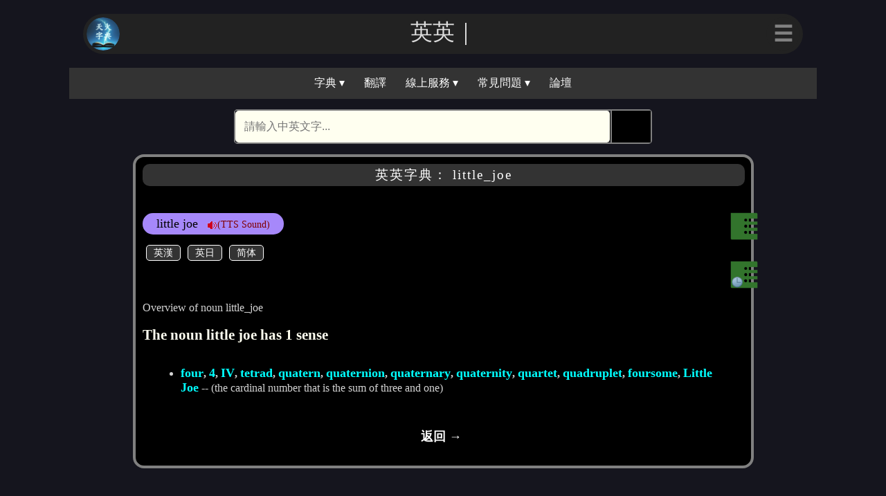

--- FILE ---
content_type: text/html; charset=UTF-8
request_url: https://cdict.info/equery/little%20joe
body_size: 2876
content:
<!DOCTYPE html>
<html>
<head>
<script>const skey = "MWpuZHN1bWs2ajZ2MHFiNGs3N3JwbHZoYnA=";</script><script>const boardid = "59a39b341e5afd9aef4e0804dcb719d6dec427d8ec8990cc1750dd899f9b3895";</script><script>const boardpub = "npub1zuq3trsphgp977297lzl3ypnz3dsmjkkc6qdvcsuw6efv5gu7kgshfj2kc";</script><script>const relaykey = "15171299852915601237";</script><script>var logined = false;</script><script>var lvcolor = "gray"</script><script async src="https://pagead2.googlesyndication.com/pagead/js/adsbygoogle.js?client=ca-pub-5764628994581928" crossorigin="anonymous"></script><script>var dictname = "英英字典"; function search_dict(){ var action_src = "https://cdict.info/equery/" + document.getElementsByName("word")[0].value; var search_form = document.getElementById("searchform"); search_form.action = action_src ; } </script><meta charset="utf-8">
<meta name="viewport" content="width=device-width, initial-scale=1">
<link rel="icon" type="image/svg" href="https://cdict.info/dict.png"/>
<meta property="og:type" content="website">
<meta name="twitter:card" content="summary_large_image">
<title></title>
<meta property="og:title" content="">
<meta name="twitter:title" content="">
<meta name="description" content="英漢/漢英/英英/英日/中文/康熙/說文解字 線上電子字典">
<meta property="og:description" content="英漢/漢英/英英/英日/中文/康熙/說文解字 線上電子字典">
<meta name="twitter:description" content="英漢/漢英/英英/英日/中文/康熙/說文解字 線上電子字典">
<meta property="og:image" content="">
<meta name="twitter:image" content="">
<meta property="og:url" content="http://cdict.info">
<meta name="twitter:url" content="http://cdict.info">
<link rel="stylesheet" type="text/css" href="https://cdict.info/menu.css">
<link rel="stylesheet" type="text/css" href="https://cdict.info/lightning.css">
<link rel="stylesheet" type="text/css" href="https://cdict.info/result.css">
<link rel="stylesheet" type="text/css" href="https://cdict.info/nostr.css">
<script src="https://cdict.info/menu.js"></script>
<script src="https://cdict.info/lightning.js"></script>
<script src="https://cdict.info/webln.js"></script>
</head>
<body class="body-theme">
<dialog id="login_dialog"><div class="login_qr" id="login_qr"></div></dialog>
<dialog id="list_dialog"><div class="bclose"><a href="Javascript:void(0)" onclick="poplist();">✕</a></div><div class="btitle">相關字詞組</div><div id="lbox" class="lbox"><ul><li><a href="https://cdict.info/equery/little joe">little joe</a></li>
</ul></div></dialog>
<dialog id="history_dialog"><div class="bclose"><a href="Javascript:void(0)" onclick="pophistory();">✕</a></div><div class="btitle">最近查詢過的單字</div><div id="lbox" class="lbox"><ul class=\"bysysop\"><li><a href="https://cdict.info/equery/little_joe">little_joe</a></li></ul></div></dialog>
<dialog id="error_message"><p id="error_text"></p><form method="dialog"><button>關閉</button></form></dialog>
<div class="head-theme">
    
    <div class="w-nav">
    <div class="w-nav-img"><a href="https://cdict.info"><img src="https://cdict.info/dict.png"/></a></div>
    <div class="w-nav-title" id="w-nav-t">天火字典</div>
    <div class="dropdownm">
    <button class="w-nav-button" id="w-nav-button">☰</button>
    <div class="dropdown-mcontent" id="myDropdown">
<a href="javascript:void(0)" onclick="Jslogin();"><span class="emoji">⚡️</span>登入</a>
    <a href="https://cdict.info/?lo=profile"><span class="emoji">🆔</span>會員資料</a>
    <a href="https://cdict.info/?lo=wallet"><span class="emoji">₿</span>錢包</a>
    <a href="https://cdict.info/?lo=configure"><span class="emoji">⚙️</span>系統設定</a>
    <a href="https://cdict.info/?lo=donate"><span class="emoji">🎁</span>贊助本站</a>
    </div>
    </div>
    </div>
</div>
<div class="navbarbox">
<div class="navbar">
  <div class="dropdown">
  <button class="dropbtn" onclick="myFunction()">字典 ▾</button>
  <div class="dropdown-content" id="myDropdown1">
    <a href="https://cdict.info">英漢字典</a>
    <a href="https://cdict.info/?lo=equery">英英字典</a>
    <a href="https://cdict.info/?lo=ejquery">英日字典</a>
    <a href="https://cdict.info/?lo=cjquery">中日字典</a>
    <a href="https://chinese.cdict.info">中文字典</a>
    <a href="https://kx.cdict.info">康熙字典</a>
    <a href="https://kx.cdict.info/?lo=shuowen">說文解字</a>
  </div>
  </div> 
  <a href="https://cdict.info/?lo=translate">翻譯</a>
  <div class="dropdown">
  <button class="dropbtn" onclick="myFunction()">線上服務 ▾</button>
  <div class="dropdown-content" id="myDropdown1">
    <a href="https://convert.cdict.info">繁體簡體轉換</a>
    <a href="https://cdict.info/?lo=espeak">TTS 即時語音</a>
    <a href="https://ebook.cdict.info">天火藏書</a>
    <a href="https://yijing.cdict.info">易經資源網</a>
    <a href="https://cdict.info/?lo=util">工具程式</a>
  </div>
  </div> 
  <div class="dropdown">
  <button class="dropbtn" onclick="myFunction()">常見問題 ▾</button>
  <div class="dropdown-content" id="myDropdown">
    <a href="https://cdict.info/?lo=faq1">有關登入</a>
    <a href="https://cdict.info/?lo=faq2">有關錢包</a>
    <a href="https://cdict.info/?lo=faq3">有關 Nostr </a>
  </div>
  </div> 
  <a href="#bbs">論壇</a>
</div>
</div>
   <script> animateText(); 
            document.getElementById("w-nav-button").style.color = lvcolor;
   </script>
   <div class="search-container">
      <form id="searchform" class="searchform" action="index.php" method="post" onsubmit="search_dict()" name="searchform">
      <input id="word" name="word" type="text" class="searchTerm" placeholder="請輸入中英文字..." onfocus="if (this.value == '請輸入中英文字...') {this.value = '';}" onblur="if (this.value == '') {this.value = '請輸入中英文字...';}">
      <button type="submit">🕵</button>
     </form>
   </div>

<div class="body-scroll">
<div class="card-data"><h3>英英字典： little_joe</h3>   <div class="content-data"><div class="resultbox"><div class="bartop">little joe<a href="javascript:playtts('fulltext=little_joe')" style="text-decoration:none">&nbsp;&nbsp;&nbsp;<img src="https://cdict.info/png/audio.png">(TTS Sound)</a></div><div class="xbox"><div class="linktop"><button type="button" class="lbutton" onclick="window.location.href='https://cdict.info/query/little joe';">英漢</button><button type="button" class="lbutton"  onclick="window.location.href='https://cdict.info/ejquery/little joe';">英日</button><button type="button" class="lbutton" onclick="window.location.href='https://cdict.info/gbquery/little joe';">简体</button></div><br> </div><br><br>Overview of noun little_joe<br><br><h4>The noun little joe has 1 sense</h4><ul>                                                      <br><li><b><a href="https://cdict.info/equery/four">four</a>, <a href="https://cdict.info/equery/4">4</a>, <a href="https://cdict.info/equery/IV">IV</a>, <a href="https://cdict.info/equery/tetrad">tetrad</a>, <a href="https://cdict.info/equery/quatern">quatern</a>, <a href="https://cdict.info/equery/quaternion">quaternion</a>, <a href="https://cdict.info/equery/quaternary">quaternary</a>, <a href="https://cdict.info/equery/quaternity">quaternity</a>, <a href="https://cdict.info/equery/quartet">quartet</a>, <a href="https://cdict.info/equery/quadruplet">quadruplet</a>, <a href="https://cdict.info/equery/foursome">foursome</a>, <a href="https://cdict.info/equery/Little Joe">Little Joe</a></b> -- (the cardinal number that is the sum of three and one)</li></ul><br></div><a class="centerback" href="Javascript:void(0)" onclick="onBackClick('copyright')">返回 → </a>  </div><div class="listsbox">  <a href="Javascript:void(0)" onclick="poplist()"><img src="https://cdict.info/png/lists.png"></a></div><div class="historybox">  <a href="Javascript:void(0)" onclick="pophistory()"><img src="https://cdict.info/png/history.png"></a></div></div><div class="footer">
  <h2>更多資訊</h2>
  <div>
  <div class="footer-content">
    <div class="footer-content-l">
     <ul>
     <li><a href="https://cdict.info">首頁</a></li>
     <li><a href="https://cdict.info/?lo=about">關於本站</a></li>
     <li><a href="https://cdict.info/?lo=donate">贊助本站</a></li>
     </ul>
    </div>
  </div>
  <div class="footer-content">
    <div class="footer-content-r">
     <ul>
     <li><a href="https://cdict.info/?lo=support">系統支持</a></li>
     <li><a href="https://cdict.info/?lo=api">API 使用</a></li>
     <li><a href="https://cdict.info/?lo=other">其他</a></li>
     </ul>
    </div>
  </div>
  </div>
<div class="footer-banner">© Copyright 2023 | 天火字典設計</div>
  <div class="footer-bottom">
  <a id="cookie" href="https://cdict.info/?lo=cookie">Cookie</a> | <a id="copyright" href="https://cdict.info/?lo=copyright">著作權</a> | <a id="privacy" href="https://cdict.info/?lo=privacy">隱私權</a> | <a id="duty" href="https://cdict.info/?lo=duty">免責條款</a> | <a id="term" href="https://cdict.info/?lo=term">服務條款</a>
  </div>
</div>
</div>
</body>
</html>



--- FILE ---
content_type: text/html; charset=utf-8
request_url: https://www.google.com/recaptcha/api2/aframe
body_size: 267
content:
<!DOCTYPE HTML><html><head><meta http-equiv="content-type" content="text/html; charset=UTF-8"></head><body><script nonce="vBzKKH8bweGuOnuc4h4hLA">/** Anti-fraud and anti-abuse applications only. See google.com/recaptcha */ try{var clients={'sodar':'https://pagead2.googlesyndication.com/pagead/sodar?'};window.addEventListener("message",function(a){try{if(a.source===window.parent){var b=JSON.parse(a.data);var c=clients[b['id']];if(c){var d=document.createElement('img');d.src=c+b['params']+'&rc='+(localStorage.getItem("rc::a")?sessionStorage.getItem("rc::b"):"");window.document.body.appendChild(d);sessionStorage.setItem("rc::e",parseInt(sessionStorage.getItem("rc::e")||0)+1);localStorage.setItem("rc::h",'1769684960183');}}}catch(b){}});window.parent.postMessage("_grecaptcha_ready", "*");}catch(b){}</script></body></html>